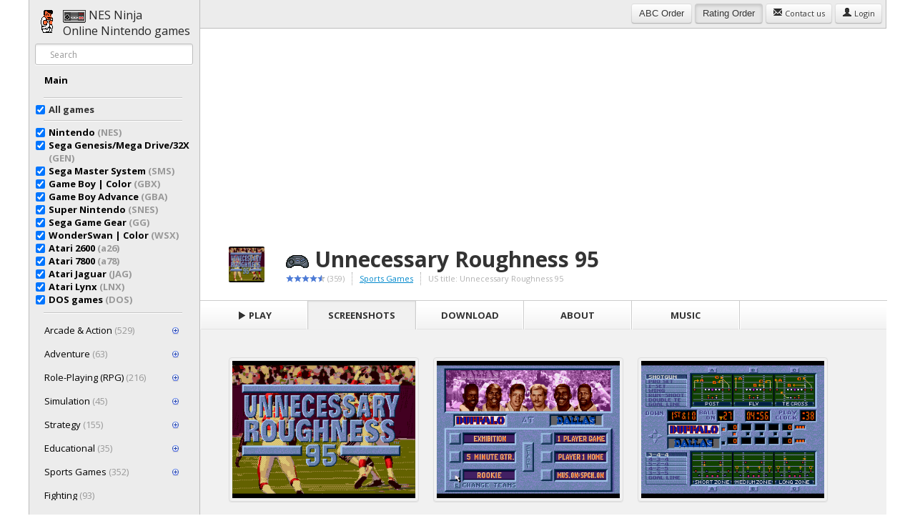

--- FILE ---
content_type: text/html; charset=UTF-8
request_url: http://nesninja.com/game/sega/unnecessary-roughness-95/screenshots
body_size: 6856
content:
<!DOCTYPE html>
<html lang="en">
<head>
    <title>Unnecessary Roughness 95 &raquo; NES Ninja</title>
    <meta http-equiv="Content-Type" content="text/html; charset=UTF-8">
    <meta http-equiv="X-UA-Compatible" content="ie=100">
    <meta name="viewport" content="width=device-width, initial-scale=1.0">

    <meta name="Description" content="Симулятор американского футбола. Доступен чемпионат 95-го года. Следует отметить неплохие возможности настроек тактики команды. Графически игра имеет очень неприглядный вид.">
    <meta property="og:title" content="Unnecessary Roughness 95 @ NES Ninja">
    <meta property="og:description" content="Симулятор американского футбола. Доступен чемпионат 95-го года. Следует отметить неплохие возможности настроек тактики команды. Графически игра имеет очень неприглядный вид.">
    <meta property="og:image" content="http://nesninja.com/public/images/sega/found/Unnecessary_Roughness_95_0.png">


    <script type="text/javascript">

        var _gaq = _gaq || [];
        _gaq.push(['_setAccount', 'UA-3109102-74']);
        _gaq.push(['_trackPageview']);

        (function () {
            var ga = document.createElement('script');
            ga.type = 'text/javascript';
            ga.async = true;
            ga.src = ('https:' == document.location.protocol ? 'https://ssl' : 'http://www') + '.google-analytics.com/ga.js';
            var s = document.getElementsByTagName('script')[0];
            s.parentNode.insertBefore(ga, s);
        })();

    </script>

    

    <link rel="stylesheet" type="text/css" href="/public/js/bootstrap/css/bootstrap-responsive.min.css">
    <link rel="stylesheet" type="text/css" href="/public/js/bootstrap/css/bootstrap.min.css">


    <link rel="stylesheet" type="text/css" href="/public/css/carousel.css?v=22">
    <link rel="stylesheet" type="text/css" href="/public/css/style.css?v=23">
    <link href="https://fonts.googleapis.com/css?family=Open+Sans" rel="stylesheet" type="text/css">
    <script src="/public/js/jquery-1.7.2.min.js"></script>


    <script type="text/javascript" src="/public/js/fancybox/jquery.fancybox.pack.js"></script>
    <link rel="stylesheet" type="text/css" href="/public/js/fancybox/jquery.fancybox.css" media="screen"/>


    <script type="text/javascript">
        var allConsoles = ['nes','snes','sega','gbx','gba','sms','a26','a78','gg','jag','lnx','wsx','dos'];
        var emulators = [];

                emulators['nes'] = ['emulatorjsa','emulatorjs','emurom','neptunjs','nezulator','jsnes','emulatorjsb']; // Setting the attribute a to 200
                emulators['snes'] = ['emulatorjsa','emulatorjs','emurom','snesbox','neptunjs','emulatorjsb']; // Setting the attribute a to 200
                emulators['sega'] = ['emulatorjsa','emulatorjs','emurom','neptunjs']; // Setting the attribute a to 200
                emulators['gbx'] = ['emulatorjsa','emulatorjs','emurom','gbxbox','neptunjs']; // Setting the attribute a to 200
                emulators['gba'] = ['emulatorjsa','emulatorjs','emurom','neptunjs']; // Setting the attribute a to 200
                emulators['sms'] = ['emulatorjsa','emulatorjs','emurom','neptunjs']; // Setting the attribute a to 200
                emulators['a26'] = ['emulatorjsa','emulatorjs','emurom','neptunjs']; // Setting the attribute a to 200
                emulators['a78'] = ['emulatorjsa','emulatorjs','neptunjs']; // Setting the attribute a to 200
                emulators['jag'] = ['emulatorjsa','emulatorjs','neptunjs']; // Setting the attribute a to 200
                emulators['gg'] = ['emulatorjsa','emulatorjs','neptunjs']; // Setting the attribute a to 200
                emulators['lnx'] = ['emulatorjsa','emulatorjs','neptunjs']; // Setting the attribute a to 200
                emulators['wsx'] = ['emulatorjsa','emulatorjs','neptunjs']; // Setting the attribute a to 200
                emulators['dos'] = ['jsdosbox','jsdos7']; // Setting the attribute a to 200
        
    </script>


    <script type="text/javascript">
        $(document).ready(function () {
            $("a[rel=fancybox]").fancybox();
        });
    </script>


    <link href="https://fonts.googleapis.com/css?family=Open+Sans:700,400&subset=latin,cyrillic-ext" rel='stylesheet' type='text/css'>

    <script type="text/javascript">

        var _gaq = _gaq || [];
        _gaq.push(['_setAccount', 'UA-3109102-74']);
        _gaq.push(['_trackPageview']);

        (function () {
            var ga = document.createElement('script');
            ga.type = 'text/javascript';
            ga.async = true;
            ga.src = ('https:' == document.location.protocol ? 'https://ssl' : 'http://www') + '.google-analytics.com/ga.js';
            var s = document.getElementsByTagName('script')[0];
            s.parentNode.insertBefore(ga, s);
        })();

    </script>


    <script src="/public/js/scripts.js?v=20"></script>
</head>
<body class="big">

<div class="page">
    <div class="side">
        <div class="side_inner">


            <div class="logo_block">
                <a class="logo_link" href="/" title="Online игры Nintendo">
                    <h1 class="logo_head"><img src="/public/images/nes-controller.png"> NES Ninja<br>Online Nintendo
                        games
                    </h1>
                </a>
            </div>


            <div class="search_box">
                <form action="/search" class="form-search">
                    <input name="q" type="text" placeholder="Search" class="input-medium search-query"
                           value="">
                    <button style="display:none;" type="submit" class="btn">Search</button>
                </form>


            </div>


            <div class="side_scrollbox scrollbox">
                <strong>
                    <ul class="nav nav-pills nav-stacked">

                        <li ><a href="/">Main</a></li>
                    </ul>


                    <hr>
                    <ul class="nav nav-pills nav-stacked">

                        <li>
                            
                            <div class="checkbox">
                                    <label>
                                    <input class="games_emp" checked="checked"
                                           onchange="SetGames('emp',this);" type="checkbox">
                                           
                                               <strong>All games</strong>
                                    </label></div>
                            <hr>
                            <div class="checkbox">
                                    <input class="games_nes" checked="checked"
                                           onchange="SetGames('nes',this);" type="checkbox">
                                           <a href="/nes/">
                                               <strong>Nintendo <span class="muted">(NES)</span></strong>
                                    </a></div>
                            <div class="checkbox">
                                    <input class="games_sega" checked="checked"
                                           onchange="SetGames('sega',this);" type="checkbox">
                                           <a href="/sega/">
                                               <strong>Sega Genesis/Mega Drive/32X <span class="muted">(GEN)</span></strong>
                                    </a></div>
                            <div class="checkbox">
                                    <input class="games_sms" checked="checked"
                                           onchange="SetGames('sms',this);" type="checkbox">
                                           <a href="/sms/">
                                               <strong>Sega Master System <span class="muted">(SMS)</span></strong>
                                    </a></div>
                            <div class="checkbox">
                                    <input class="games_gbx" checked="checked"
                                           onchange="SetGames('gbx',this);" type="checkbox">
                                           <a href="/gbx/">
                                               <strong>Game Boy | Color <span class="muted">(GBX)</span></strong>
                                    </a></div>
                            <div class="checkbox">
                                    <input class="games_gba" checked="checked"
                                           onchange="SetGames('gba',this);" type="checkbox">
                                           <a href="/gba/">
                                               <strong>Game Boy Advance <span class="muted">(GBA)</span></strong>
                                    </a></div>
                            <div class="checkbox">
                                    <input class="games_snes" checked="checked"
                                           onchange="SetGames('snes',this);" type="checkbox">
                                           <a href="/snes/">
                                               <strong>Super Nintendo <span class="muted">(SNES)</span></strong>
                                    </a></div>
                            <div class="checkbox">
                                    <input class="games_gg" checked="checked"
                                           onchange="SetGames('gg',this);" type="checkbox">
                                           <a href="/gg/">
                                               <strong>Sega Game Gear <span class="muted">(GG)</span></strong>
                                    </a></div>
                            <div class="checkbox">
                                    <input class="games_wsx" checked="checked"
                                           onchange="SetGames('wsx',this);" type="checkbox">
                                           <a href="/wsx/">
                                               <strong>WonderSwan | Color <span class="muted">(WSX)</span></strong>
                                    </a></div>


                            <div class="checkbox">
                                    <input class="games_a26" checked="checked"
                                           onchange="SetGames('a26',this);" type="checkbox">
                                           <a href="/a26/">
                                               <strong>Atari 2600 <span class="muted">(a26)</span></strong>
                                    </a></div>
                            <div class="checkbox">
                                    <input class="games_a78" checked="checked"
                                           onchange="SetGames('a78',this);" type="checkbox">
                                           <a href="/a78/">
                                               <strong>Atari 7800 <span class="muted">(a78)</span></strong>
                                    </a></div>
                            <div class="checkbox">
                                    <input class="games_jag" checked="checked"
                                           onchange="SetGames('jag',this);" type="checkbox">
                                           <a href="/jag/">
                                               <strong>Atari Jaguar <span class="muted">(JAG)</span></strong>
                                    </a></div>
                            <div class="checkbox">
                                    <input class="games_lnx" checked="checked"
                                           onchange="SetGames('lnx',this);" type="checkbox">
                                           <a href="/lnx/">
                                               <strong>Atari Lynx <span class="muted">(LNX)</span></strong>
                                    </a></div>

                            <div class="checkbox">
                                    <input class="games_dos" checked="checked"
                                           onchange="SetGames('dos',this);" type="checkbox">
                                           <a href="/dos/">
                                               <strong>DOS games <span class="muted">(DOS)</span></strong>
                                    </a></div>


                            

                        </li>

                    </ul>


                    <script type="text/javascript">
                        $(document).ready(function () {
                            CheckGames();
                        });
                    </script>

                </strong>
                <hr>


                <ul id="nav" class="nav nav-pills nav-stacked"><li class=" "><a onclick="return togglenav(this);" class="" href="/genre/action">Arcade & Action <span class="muted">(529)</span> <span class="sign_icon"></span></a><ul class="nav nav-pills nav-stacked"><li class=" "><a onclick="return togglenav(this);" class="" href="/genre/action/action-general">Action <span class="muted">(83)</span></a></li><li class=" "><a onclick="return togglenav(this);" class="" href="/genre/action/action-arcade">Action-Arcade <span class="muted">(133)</span> <span class="sign_icon"></span></a><ul class="nav nav-pills nav-stacked"><li class=" "><a onclick="return togglenav(this);" class="" href="/genre/action/action-arcade/flight">Flight <span class="muted">(18)</span></a></li><li class=" "><a onclick="return togglenav(this);" class="" href="/genre/action/action-arcade/naval">Naval <span class="muted">(4)</span></a></li><li class=" "><a onclick="return togglenav(this);" class="" href="/genre/action/action-arcade/pinball">Pinball <span class="muted">(13)</span></a></li><li class=" "><a onclick="return togglenav(this);" class="" href="/genre/action/action-arcade/pong">Pong <span class="muted">(1)</span></a></li><li class=" "><a onclick="return togglenav(this);" class="" href="/genre/action/action-arcade/battlemech">BattleMech <span class="muted">(4)</span></a></li><li class=" "><a onclick="return togglenav(this);" class="" href="/genre/action/action-arcade/bicycling">Bicycling <span class="muted">(1)</span></a></li><li class=" "><a onclick="return togglenav(this);" class="" href="/genre/action/action-arcade/flight-shooter">Flight (Shooter) <span class="muted">(17)</span></a></li></ul></li><li class=" "><a onclick="return togglenav(this);" class="" href="/genre/action/action-shooter">Action-Shooter <span class="muted">(75)</span></a></li><li class=" "><a onclick="return togglenav(this);" class="" href="/genre/action/beatem-up-hacknslash">Beat'em Up & Hack'n'Slash <span class="muted">(101)</span></a></li><li class=" "><a onclick="return togglenav(this);" class="" href="/genre/action/lightgun-virtual-shooting">LightGun & Virtual Shooting <span class="muted">(17)</span></a></li><li class=" "><a onclick="return togglenav(this);" class="" href="/genre/action/shmups-flight-shootem-up-scrollers">Shmups (Flight Shoot'em Up Scrollers) <span class="muted">(67)</span></a></li><li class=" "><a onclick="return togglenav(this);" class="" href="/genre/action/shootem-up">Shmups - Shoot'em Up <span class="muted">(11)</span></a></li><li class=" "><a onclick="return togglenav(this);" class="" href="/genre/action/action-strategy">Action-Strategy <span class="muted">(20)</span></a></li><li class=" "><a onclick="return togglenav(this);" class="" href="/genre/action/action-adventure">Action-Adventure <span class="muted">(12)</span></a></li><li class=" "><a onclick="return togglenav(this);" class="" href="/genre/action/interactive-movie">Interactive movie <span class="muted">(1)</span></a></li><li class=" "><a onclick="return togglenav(this);" class="" href="/genre/action/runngun">Run'n'Gun <span class="muted">(9)</span></a></li></ul></li><li class=" "><a onclick="return togglenav(this);" class="" href="/genre/adventure">Adventure <span class="muted">(63)</span> <span class="sign_icon"></span></a><ul class="nav nav-pills nav-stacked"><li class=" "><a onclick="return togglenav(this);" class="" href="/genre/adventure/adventure-action">Adventure-Action <span class="muted">(3)</span></a></li><li class=" "><a onclick="return togglenav(this);" class="" href="/genre/adventure/adventure-general">Adventure (General) <span class="muted">(27)</span></a></li><li class=" "><a onclick="return togglenav(this);" class="" href="/genre/adventure/adventure-rpg">Adventure-RPG <span class="muted">(3)</span></a></li></ul></li><li class=" "><a onclick="return togglenav(this);" class="" href="/genre/rpg">Role-Playing (RPG) <span class="muted">(216)</span> <span class="sign_icon"></span></a><ul class="nav nav-pills nav-stacked"><li class=" "><a onclick="return togglenav(this);" class="" href="/genre/rpg/action-rpg">Action RPG <span class="muted">(56)</span></a></li><li class=" "><a onclick="return togglenav(this);" class="" href="/genre/rpg/classic-console-style-rpg">Classic (Console-Style) RPG <span class="muted">(100)</span></a></li><li class=" "><a onclick="return togglenav(this);" class="" href="/genre/rpg/rpg-strategy">RPG-Strategy <span class="muted">(20)</span></a></li></ul></li><li class=" "><a onclick="return togglenav(this);" class="" href="/genre/simulation">Simulation <span class="muted">(45)</span> <span class="sign_icon"></span></a><ul class="nav nav-pills nav-stacked"><li class=" "><a onclick="return togglenav(this);" class="" href="/genre/simulation/casino-cards">Casino & Cards <span class="muted">(7)</span></a></li><li class=" "><a onclick="return togglenav(this);" class="" href="/genre/simulation/fishing">Fishing <span class="muted">(10)</span></a></li><li class=" "><a onclick="return togglenav(this);" class="" href="/genre/simulation/flight">Flight <span class="muted">(19)</span></a></li><li class=" "><a onclick="return togglenav(this);" class="" href="/genre/simulation/naval-submarine">Naval (Submarine) <span class="muted">(1)</span></a></li><li class=" "><a onclick="return togglenav(this);" class="" href="/genre/simulation/spy">Spy <span class="muted">(1)</span></a></li><li class=" "><a onclick="return togglenav(this);" class="" href="/genre/simulation/tank">Tank <span class="muted">(3)</span></a></li><li class=" "><a onclick="return togglenav(this);" class="" href="/genre/simulation/battlemech">BattleMech <span class="muted">(1)</span></a></li><li class=" "><a onclick="return togglenav(this);" class="" href="/genre/simulation/dating">Dating <span class="muted">(2)</span></a></li></ul></li><li class=" "><a onclick="return togglenav(this);" class="" href="/genre/strategy">Strategy <span class="muted">(155)</span> <span class="sign_icon"></span></a><ul class="nav nav-pills nav-stacked"><li class=" "><a onclick="return togglenav(this);" class="" href="/genre/strategy/strategy-action">Strategy-Action <span class="muted">(3)</span></a></li><li class=" "><a onclick="return togglenav(this);" class="" href="/genre/strategy/strategy-simulation">Strategy-Simulation <span class="muted">(3)</span></a></li><li class=" "><a onclick="return togglenav(this);" class="" href="/genre/strategy/strategy-general">Strategy (General) <span class="muted">(66)</span> <span class="sign_icon"></span></a><ul class="nav nav-pills nav-stacked"><li class=" "><a onclick="return togglenav(this);" class="" href="/genre/strategy/strategy-general/board-game">Board Game <span class="muted">(2)</span></a></li><li class=" "><a onclick="return togglenav(this);" class="" href="/genre/strategy/strategy-general/casino">Casino <span class="muted">(2)</span></a></li><li class=" "><a onclick="return togglenav(this);" class="" href="/genre/strategy/strategy-general/managerial">Managerial <span class="muted">(2)</span></a></li><li class=" "><a onclick="return togglenav(this);" class="" href="/genre/strategy/strategy-general/puzzle-solving-real-time">Puzzle-Solving (Real-Time) <span class="muted">(7)</span></a></li><li class=" "><a onclick="return togglenav(this);" class="" href="/genre/strategy/strategy-general/real-time">Real-Time <span class="muted">(18)</span></a></li><li class=" "><a onclick="return togglenav(this);" class="" href="/genre/strategy/strategy-general/turn-based">Turn-Based <span class="muted">(35)</span></a></li></ul></li><li class=" "><a onclick="return togglenav(this);" class="" href="/genre/strategy/board-party-games">Board & Party games <span class="muted">(10)</span></a></li><li class=" "><a onclick="return togglenav(this);" class="" href="/genre/strategy/cards-casino">Cards & Casino <span class="muted">(2)</span></a></li><li class=" "><a onclick="return togglenav(this);" class="" href="/genre/strategy/chess">Chess <span class="muted">(3)</span></a></li><li class=" "><a onclick="return togglenav(this);" class="" href="/genre/strategy/game-show">Game Show <span class="muted">(10)</span></a></li><li class=" "><a onclick="return togglenav(this);" class="" href="/genre/strategy/naval">Naval <span class="muted">(3)</span></a></li><li class=" "><a onclick="return togglenav(this);" class="" href="/genre/strategy/puzzle-solving-real-time">Puzzle-Solving (Real-Time) <span class="muted">(30)</span></a></li><li class=" "><a onclick="return togglenav(this);" class="" href="/genre/strategy/action-strategy-real-time">Action-Strategy (Real-Time) <span class="muted">(14)</span></a></li><li class=" "><a onclick="return togglenav(this);" class="" href="/genre/strategy/managerial">Managerial <span class="muted">(6)</span></a></li></ul></li><li class=" "><a onclick="return togglenav(this);" class="" href="/genre/educational">Educational <span class="muted">(35)</span> <span class="sign_icon"></span></a><ul class="nav nav-pills nav-stacked"><li class=" "><a onclick="return togglenav(this);" class="" href="/genre/educational/drawing">Drawing <span class="muted">(1)</span></a></li><li class=" "><a onclick="return togglenav(this);" class="" href="/genre/educational/geography">Geography <span class="muted">(3)</span></a></li><li class=" "><a onclick="return togglenav(this);" class="" href="/genre/educational/graphics-art">Graphics & Art <span class="muted">(3)</span></a></li><li class=" "><a onclick="return togglenav(this);" class="" href="/genre/educational/history">History <span class="muted">(3)</span></a></li><li class=" "><a onclick="return togglenav(this);" class="" href="/genre/educational/math-logic">Math & Logic <span class="muted">(8)</span></a></li><li class=" "><a onclick="return togglenav(this);" class="" href="/genre/educational/rhythm-music">Rhythm & Music <span class="muted">(2)</span></a></li><li class=" "><a onclick="return togglenav(this);" class="" href="/genre/educational/cartoon-creating">Cartoon Creating <span class="muted">(1)</span></a></li><li class=" "><a onclick="return togglenav(this);" class="" href="/genre/educational/health-nutrition">Health & Nutrition <span class="muted">(4)</span></a></li><li class=" "><a onclick="return togglenav(this);" class="" href="/genre/educational/reading-writing">Reading & Writing <span class="muted">(6)</span></a></li><li class=" "><a onclick="return togglenav(this);" class="" href="/genre/educational/religion">Religion <span class="muted">(2)</span></a></li><li class=" "><a onclick="return togglenav(this);" class="" href="/genre/educational/ecology-nature">Ecology & Nature <span class="muted">(1)</span></a></li><li class=" "><a onclick="return togglenav(this);" class="" href="/genre/educational/music">Music <span class="muted">(1)</span></a></li></ul></li><li class=" "><a onclick="return togglenav(this);" class="" href="/genre/sports">Sports Games <span class="muted">(352)</span> <span class="sign_icon"></span></a><ul class="nav nav-pills nav-stacked"><li class=" "><a onclick="return togglenav(this);" class="" href="/genre/sports/american-football">American Football <span class="muted">(34)</span></a></li><li class=" "><a onclick="return togglenav(this);" class="" href="/genre/sports/athletic">Athletic <span class="muted">(1)</span></a></li><li class=" "><a onclick="return togglenav(this);" class="" href="/genre/sports/badminton">Badminton <span class="muted">(1)</span></a></li><li class=" "><a onclick="return togglenav(this);" class="" href="/genre/sports/baseball">Baseball <span class="muted">(44)</span></a></li><li class=" "><a onclick="return togglenav(this);" class="" href="/genre/sports/basketball">Basketball <span class="muted">(37)</span></a></li><li class=" "><a onclick="return togglenav(this);" class="" href="/genre/sports/bowling">Bowling <span class="muted">(5)</span></a></li><li class=" "><a onclick="return togglenav(this);" class="" href="/genre/sports/boxing">Boxing <span class="muted">(17)</span></a></li><li class=" "><a onclick="return togglenav(this);" class="" href="/genre/sports/cricket">Cricket <span class="muted">(2)</span></a></li><li class=" "><a onclick="return togglenav(this);" class="" href="/genre/sports/darts">Darts <span class="muted">(1)</span></a></li><li class=" "><a onclick="return togglenav(this);" class="" href="/genre/sports/dodgeball">Dodgeball <span class="muted">(2)</span></a></li><li class=" "><a onclick="return togglenav(this);" class="" href="/genre/sports/golf">Golf <span class="muted">(21)</span></a></li><li class=" "><a onclick="return togglenav(this);" class="" href="/genre/sports/ice-hockey">Ice Hockey <span class="muted">(20)</span></a></li><li class=" "><a onclick="return togglenav(this);" class="" href="/genre/sports/olympiad">Olympiad <span class="muted">(9)</span></a></li><li class=" "><a onclick="return togglenav(this);" class="" href="/genre/sports/others">Others <span class="muted">(26)</span></a></li><li class=" "><a onclick="return togglenav(this);" class="" href="/genre/sports/pool">Pool <span class="muted">(6)</span></a></li><li class=" "><a onclick="return togglenav(this);" class="" href="/genre/sports/ragby">Ragby <span class="muted">(1)</span></a></li><li class=" "><a onclick="return togglenav(this);" class="" href="/genre/sports/rhythm-music">Rhythm & Music <span class="muted">(1)</span></a></li><li class=" "><a onclick="return togglenav(this);" class="" href="/genre/sports/skateboarding">Skateboarding <span class="muted">(3)</span></a></li><li class=" "><a onclick="return togglenav(this);" class="" href="/genre/sports/skateboarding-surfing">Skateboarding & Surfing <span class="muted">(1)</span></a></li><li class=" "><a onclick="return togglenav(this);" class="" href="/genre/sports/soccer">Soccer <span class="muted">(47)</span></a></li><li class=" "><a onclick="return togglenav(this);" class="" href="/genre/sports/sumo">Sumo <span class="muted">(1)</span></a></li><li class=" "><a onclick="return togglenav(this);" class="" href="/genre/sports/tennis">Tennis <span class="muted">(15)</span></a></li><li class=" "><a onclick="return togglenav(this);" class="" href="/genre/sports/volleyball">VolleyBall <span class="muted">(8)</span></a></li><li class=" "><a onclick="return togglenav(this);" class="" href="/genre/sports/winter-sports">Winter Sports <span class="muted">(7)</span></a></li><li class=" "><a onclick="return togglenav(this);" class="" href="/genre/sports/wrestling">Wrestling <span class="muted">(32)</span></a></li><li class=" "><a onclick="return togglenav(this);" class="" href="/genre/sports/beach-volleyball">Beach VolleyBall <span class="muted">(1)</span></a></li><li class=" "><a onclick="return togglenav(this);" class="" href="/genre/sports/taekwon-do">Taekwon-Do <span class="muted">(1)</span></a></li></ul></li><li class=" "><a onclick="return togglenav(this);" class="" href="/genre/fighting">Fighting <span class="muted">(93)</span></a></li><li class=" "><a onclick="return togglenav(this);" class="" href="/genre/others">Others <span class="muted">(1391)</span> <span class="sign_icon"></span></a><ul class="nav nav-pills nav-stacked"><li class=" "><a onclick="return togglenav(this);" class="" href="/genre/others/compilations-shovelware">Compilations & Shovelware <span class="muted">(13)</span></a></li><li class=" "><a onclick="return togglenav(this);" class="" href="/genre/others/mini-games">Mini Games <span class="muted">(116)</span> <span class="sign_icon"></span></a><ul class="nav nav-pills nav-stacked"><li class=" "><a onclick="return togglenav(this);" class="" href="/genre/others/mini-games/action-arcade">Action-Arcade <span class="muted">(41)</span></a></li><li class=" "><a onclick="return togglenav(this);" class="" href="/genre/others/mini-games/action-shooter">Action-Shooter <span class="muted">(4)</span></a></li><li class=" "><a onclick="return togglenav(this);" class="" href="/genre/others/mini-games/action-strategy">Action-Strategy <span class="muted">(3)</span></a></li><li class=" "><a onclick="return togglenav(this);" class="" href="/genre/others/mini-games/strategy">Strategy <span class="muted">(65)</span> <span class="sign_icon"></span></a><ul class="nav nav-pills nav-stacked"><li class=" "><a onclick="return togglenav(this);" class="" href="/genre/others/mini-games/strategy/board-party-games">Board & Party games <span class="muted">(7)</span></a></li><li class=" "><a onclick="return togglenav(this);" class="" href="/genre/others/mini-games/strategy/cards-casino">Cards & Casino <span class="muted">(2)</span></a></li><li class=" "><a onclick="return togglenav(this);" class="" href="/genre/others/mini-games/strategy/chess">Chess <span class="muted">(1)</span></a></li><li class=" "><a onclick="return togglenav(this);" class="" href="/genre/others/mini-games/strategy/game-show">Game Show <span class="muted">(3)</span></a></li><li class=" "><a onclick="return togglenav(this);" class="" href="/genre/others/mini-games/strategy/puzzle-solving-real-time">Puzzle-Solving (Real-Time) <span class="muted">(52)</span></a></li></ul></li><li class=" "><a onclick="return togglenav(this);" class="" href="/genre/others/mini-games/action">Action <span class="muted">(1)</span></a></li><li class=" "><a onclick="return togglenav(this);" class="" href="/genre/others/mini-games/racing-driving">Racing & Driving <span class="muted">(2)</span></a></li></ul></li><li class=" "><a onclick="return togglenav(this);" class="" href="/genre/others/shlak">Other <span class="muted">(1262)</span> <span class="sign_icon"></span></a><ul class="nav nav-pills nav-stacked"><li class=" "><a onclick="return togglenav(this);" class="" href="/genre/others/shlak/bios-test-carts">BIOS & Test Carts <span class="muted">(28)</span></a></li><li class=" "><a onclick="return togglenav(this);" class="" href="/genre/others/shlak/not-translated-japanese">Not Translated (Japanese) <span class="muted">(997)</span> <span class="sign_icon"></span></a><ul class="nav nav-pills nav-stacked"><li class=" "><a onclick="return togglenav(this);" class="" href="/genre/others/shlak/not-translated-japanese/rpg-strategy">RPG & Strategy <span class="muted">(168)</span></a></li></ul></li><li class=" "><a onclick="return togglenav(this);" class="" href="/genre/others/shlak/unlicensed.pirate-asia">Unlicensed, Pirate & Asia <span class="muted">(223)</span></a></li><li class=" "><a onclick="return togglenav(this);" class="" href="/genre/others/shlak/unlicensed-pirate">Unlicensed & Pirate <span class="muted">(14)</span></a></li></ul></li></ul></li><li class=" "><a onclick="return togglenav(this);" class="" href="/genre/platformer">Platformer <span class="muted">(525)</span> <span class="sign_icon"></span></a><ul class="nav nav-pills nav-stacked"><li class=" "><a onclick="return togglenav(this);" class="" href="/genre/platformer/cinematic-platformer">Cinematic Platformer <span class="muted">(3)</span></a></li></ul></li><li class=" "><a onclick="return togglenav(this);" class="" href="/genre/racing-driving">Racing & Driving <span class="muted">(120)</span> <span class="sign_icon"></span></a><ul class="nav nav-pills nav-stacked"><li class=" "><a onclick="return togglenav(this);" class="" href="/genre/racing-driving/on-foot">On-foot <span class="muted">(3)</span></a></li><li class=" "><a onclick="return togglenav(this);" class="" href="/genre/racing-driving/racing">Racing <span class="muted">(70)</span></a></li></ul></li><li class=" "><a onclick="return togglenav(this);" class="" href="/genre/multigame">Multigame collection <span class="muted">(6)</span></a></li><li class=" "><a onclick="return togglenav(this);" class="" href="/genre/light-gun-virtual-shooting">Light Gun & Virtual Shooting <span class="muted">(13)</span></a></li><li class=" "><a onclick="return togglenav(this);" class="" href="/genre/unsorted">Unsorted <span class="muted">(102)</span></a></li><li class=" "><a onclick="return togglenav(this);" class="" href="/genre/shmups-flight-naval-shootem-up">Shmups (Flight & Naval Shoot'Em Up) <span class="muted">(35)</span></a></li></ul>

                <script type="text/javascript">
                    $(function () {
                                            });

                </script>


            </div>
        </div>
    </div>


    <div class="container">
        <div class="head">


            <div id="top_cat"></div>


            <span style="display:none;" id="infinitePreloadLoading"><img src="/public/images/ajax-loader.gif"></span>


            <div id="top_menu_toggle" class="btn-group">
                <button onclick="ToggleMenu();" class="btn btn-navbar"><img src="/public/images/menu-alt-64.png"
                                                                            height="17"></button>
            </div>


            <div style="position: absolute;
right: 5px;
top: 5px;">

                <button onclick="SetOrder('abc',this);" class="btn order_abc">ABC<span class="hide_mobile"> Order</span>
                </button>
                <button onclick="SetOrder('rating',this);" class="btn active order_rating">Rating<span
                            class="hide_mobile"> Order</span></button>

                <a style="" class="btn btn-small" href="/feedback"><i
                            class="icon-envelope"></i><span class="hide_mobile"> Contact us</span></a>


                                    <a class="btn btn-small"                        href="/login/"><i
                                class="icon-user"></i> Login</a>
                            </div>


            <script type="text/javascript">
                $(document).ready(function () {
                    CheckOrder();
                });
            </script>


                    </div>


        <div class="game_container">

    <div style="width:100%;background:#FFF;overflow: hidden;">
        <script async src="//pagead2.googlesyndication.com/pagead/js/adsbygoogle.js"></script>
<!-- NesNinja.com Big TOP -->
<ins class="adsbygoogle"
     style="display:block"
     data-ad-client="ca-pub-1828812181916425"
     data-ad-slot="2674935241"
     data-ad-format="auto"></ins>
<script>
(adsbygoogle = window.adsbygoogle || []).push({});
</script>    </div>

    <div id="gamepopup">
        <div class="gamepopup_head">
            <div class="gamepopup_head_padding">

                <div class="gamepopup_head_icon">
                    <img height="32" src="/public/images/sega/found/Unnecessary_Roughness_95_0.png">
                </div>

                <h1><img src="/public/images/sega-controller.png"> Unnecessary Roughness 95</h1>

                <div>


                    <ul>
                        <li class="stars"><div class="rsw-stars" g:type="AverageStarRating" g:url="/game/sega/unnecessary-roughness-95" g:groups="NesNinja.com" g:rating_override="4.5" title="Average rating: 4.5 stars"><div class="rsw-starred"></div><div class="rsw-starred"></div><div class="rsw-starred"></div><div class="rsw-starred"></div><div class="rsw-half-starred"></div></div>&nbsp;(359)</li>
                        <li><a href="/genre/sports">Sports Games</a></li><li>US title: Unnecessary Roughness 95</li>                    </ul>

                </div>

            </div>
        </div>

        <div class="gamepopup_body">
            <div class="gamepopup_menu">
                <ul>
                                        
                        <li ><a
                                    class="a-play" onclick="return SetTab('play',this);" href="/game/sega/unnecessary-roughness-95"><i
                                        class="icon-play"></i> Play</a></li>
                        <li class="selected">
                            <a class="a-screenshots" onclick="return SetTab('screenshots',this);"
                               href="/game/sega/unnecessary-roughness-95/screenshots">Screenshots</a></li>
                        <li >
                            <a class="a-roms" onclick="return SetTab('roms',this);" href="/game/sega/unnecessary-roughness-95/roms">Download</a>
                        </li>
                        <li >
                            <a class="a-about" onclick="return SetTab('about',this);" href="/game/sega/unnecessary-roughness-95/about">About</a>
                        </li>
                        <li >
                            <a class="a-music" onclick="return SetTab('music',this);" href="/game/sega/unnecessary-roughness-95/music">Music</a>
                        </li>
                        
                    

                    <li class="gamepopup_menu_right">




                    </li>
                </ul>


            </div>

            <div class="gamepopup_contents">

                

                <ul class="thumbnails">
    <li class="span4">
                                                   <a title="Unnecessary Roughness 95 - Screenshot 1/4" rel="fancybox" href="/public/images/sega/found/Unnecessary_Roughness_95_0.png" class="thumbnail">
                                                       <img src="/public/images/sega/found/Unnecessary_Roughness_95_0.png" alt="Unnecessary Roughness 95 - Screenshot 1/4">
                                                   </a>
                                               </li><li class="span4">
                                                   <a title="Unnecessary Roughness 95 - Screenshot 2/4" rel="fancybox" href="/public/images/sega/found/Unnecessary_Roughness_95_2.png" class="thumbnail">
                                                       <img src="/public/images/sega/found/Unnecessary_Roughness_95_2.png" alt="Unnecessary Roughness 95 - Screenshot 2/4">
                                                   </a>
                                               </li><li class="span4">
                                                   <a title="Unnecessary Roughness 95 - Screenshot 3/4" rel="fancybox" href="/public/images/sega/found/Unnecessary_Roughness_95_3.png" class="thumbnail">
                                                       <img src="/public/images/sega/found/Unnecessary_Roughness_95_3.png" alt="Unnecessary Roughness 95 - Screenshot 3/4">
                                                   </a>
                                               </li><li class="span4">
                                                   <a title="Unnecessary Roughness 95 - Screenshot 4/4" rel="fancybox" href="/public/images/sega/found/Unnecessary_r.png" class="thumbnail">
                                                       <img src="/public/images/sega/found/Unnecessary_r.png" alt="Unnecessary Roughness 95 - Screenshot 4/4">
                                                   </a>
                                               </li>
</ul>


<div class="clearfix"></div>
            </div>
        </div>


        <script async src="//pagead2.googlesyndication.com/pagead/js/adsbygoogle.js"></script>
<!-- NesNinja.com Big TOP -->
<ins class="adsbygoogle"
     style="display:block"
     data-ad-client="ca-pub-1828812181916425"
     data-ad-slot="2674935241"
     data-ad-format="auto"></ins>
<script>
(adsbygoogle = window.adsbygoogle || []).push({});
</script>
    </div>



            </div>


    </div>

    <div style="clear:both;"></div>

</div>


<div class="invis">
    <!-- Yandex.Metrika counter -->
    <script type="text/javascript">(function (d, w, c) {
            (w[c] = w[c] || []).push(function () {
                try {
                    w.yaCounter16994230 = new Ya.Metrika({id: 16994230, enableAll: true, webvisor: true});
                } catch (e) {
                }
            });
            var n = d.getElementsByTagName("script")[0], s = d.createElement("script"), f = function () {
                n.parentNode.insertBefore(s, n);
            };
            s.type = "text/javascript";
            s.async = true;
            s.src = (d.location.protocol == "https:" ? "https:" : "http:") + "//mc.yandex.ru/metrika/watch.js";
            if (w.opera == "[object Opera]") {
                d.addEventListener("DOMContentLoaded", f);
            } else {
                f();
            }
        })(document, window, "yandex_metrika_callbacks");</script>
    <noscript>
        <div><img src="//mc.yandex.ru/watch/16994230" style="position:absolute; left:-9999px;" alt=""/></div>
    </noscript>
    <!-- /Yandex.Metrika counter -->

    <a target="_blank" href="//most.lv/?a=stats&amp;u=nesninja.com"><img src="//most.lv/button.php?u=nesninja.com"
                                                                         alt="MOST.LV" border="0"></a>


</div>


<script src="/public/js/bootstrap/js/bootstrap.min.js"></script>

<script>
    if ('serviceWorker' in navigator) {
        navigator.serviceWorker.register('/sw.js')
            .then(reg => console.log('SW:registered', reg.scope))
            .catch(err => console.error('SE:err:', err));
    } else {
        console.error('SW:not-found');
    }
</script>

<script defer src="https://static.cloudflareinsights.com/beacon.min.js/vcd15cbe7772f49c399c6a5babf22c1241717689176015" integrity="sha512-ZpsOmlRQV6y907TI0dKBHq9Md29nnaEIPlkf84rnaERnq6zvWvPUqr2ft8M1aS28oN72PdrCzSjY4U6VaAw1EQ==" data-cf-beacon='{"version":"2024.11.0","token":"a567f302c82b4466b6927bf8f90295fe","r":1,"server_timing":{"name":{"cfCacheStatus":true,"cfEdge":true,"cfExtPri":true,"cfL4":true,"cfOrigin":true,"cfSpeedBrain":true},"location_startswith":null}}' crossorigin="anonymous"></script>
</body>
</html>

--- FILE ---
content_type: text/html; charset=utf-8
request_url: https://www.google.com/recaptcha/api2/aframe
body_size: 268
content:
<!DOCTYPE HTML><html><head><meta http-equiv="content-type" content="text/html; charset=UTF-8"></head><body><script nonce="9-hIazTVBOTHvYzYQo69ng">/** Anti-fraud and anti-abuse applications only. See google.com/recaptcha */ try{var clients={'sodar':'https://pagead2.googlesyndication.com/pagead/sodar?'};window.addEventListener("message",function(a){try{if(a.source===window.parent){var b=JSON.parse(a.data);var c=clients[b['id']];if(c){var d=document.createElement('img');d.src=c+b['params']+'&rc='+(localStorage.getItem("rc::a")?sessionStorage.getItem("rc::b"):"");window.document.body.appendChild(d);sessionStorage.setItem("rc::e",parseInt(sessionStorage.getItem("rc::e")||0)+1);localStorage.setItem("rc::h",'1768893720675');}}}catch(b){}});window.parent.postMessage("_grecaptcha_ready", "*");}catch(b){}</script></body></html>